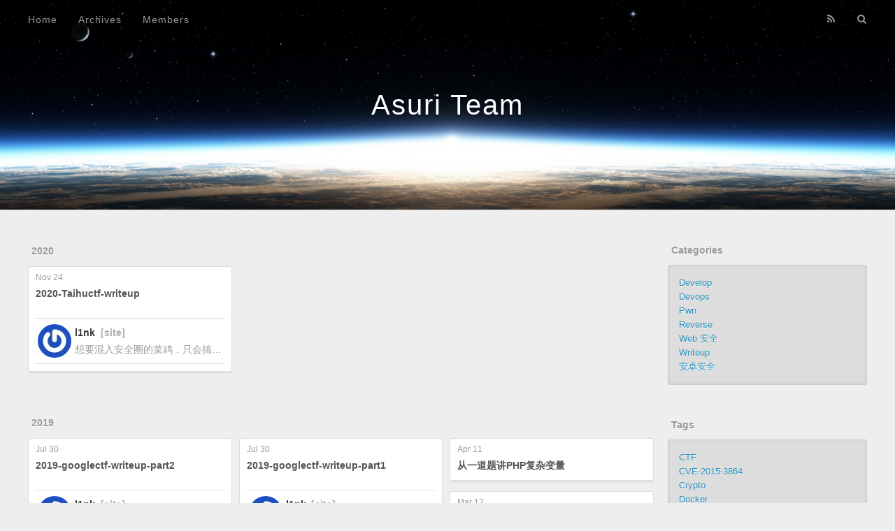

--- FILE ---
content_type: text/html
request_url: https://asuri.club/archives/
body_size: 4208
content:
<!DOCTYPE html>
<html>
<head>
  <meta charset="utf-8">
  
  <title>Archives | Asuri Team</title>
  <meta name="viewport" content="width=device-width, initial-scale=1, maximum-scale=1">
  <meta property="og:type" content="website">
<meta property="og:title" content="Asuri Team">
<meta property="og:url" content="http://asuri.org/archives/index.html">
<meta property="og:site_name" content="Asuri Team">
<meta property="og:locale">
<meta property="article:author" content="All Members">
<meta name="twitter:card" content="summary">
  
    <link rel="alternate" href="/atom.xml" title="Asuri Team" type="application/atom+xml">
  
  
    <link rel="icon" href="/favicon.png">
  
  
    <link href="//fonts.googleapis.com/css?family=Source+Code+Pro" rel="stylesheet" type="text/css">
  
  
<link rel="stylesheet" href="/css/style.css">

  

<meta name="generator" content="Hexo 5.2.0"></head>


<body>
  <div id="container">
    

    <div id="wrap">
      <header id="header">
  <div id="banner"></div>
  <div id="header-outer" class="outer">
    <div id="header-title" class="inner">
      <h1 id="logo-wrap">
        <a href="/" id="logo">Asuri Team</a>
      </h1>
      
    </div>
    <div id="header-inner" class="inner">
      <nav id="main-nav">
        <a id="main-nav-toggle" class="nav-icon"></a>
        
          <a class="main-nav-link" href="/">Home</a>
        
          <a class="main-nav-link" href="/archives">Archives</a>
        
          <a class="main-nav-link" href="/members">Members</a>
        
      </nav>
      <nav id="sub-nav">
        
          <a id="nav-rss-link" class="nav-icon" href="/atom.xml" title="RSS Feed"></a>
        
        <a id="nav-search-btn" class="nav-icon" title="Search"></a>
      </nav>
      <div id="search-form-wrap">
        <form action="//google.com/search" method="get" accept-charset="UTF-8" class="search-form"><input type="search" name="q" class="search-form-input" placeholder="Search"><button type="submit" class="search-form-submit">&#xF002;</button><input type="hidden" name="sitesearch" value="http://asuri.org"></form>
      </div>
    </div>
  </div>
</header>
      <div class="outer">
        <section id="main">
  
  
    
    
      
      
      <section class="archives-wrap">
        <div class="archive-year-wrap">
          <a href="/archives/2020" class="archive-year">2020</a>
        </div>
        <div class="archives">
    
    <article class="archive-article archive-type-post">
  <div class="archive-article-inner">
    <header class="archive-article-header">
      <a href="/2020/11/24/2020-Taihuctf-writeup/" class="archive-article-date">
  <time datetime="2020-11-24T14:00:45.000Z" itemprop="datePublished">Nov 24</time>
</a>
      
  
    <h1 itemprop="name">
      <a class="archive-article-title" href="/2020/11/24/2020-Taihuctf-writeup/">2020-Taihuctf-writeup</a>
    </h1>
  


  <div class="article-author">
    <img src="https://www.gravatar.com/avatar/f4436263f3150c6b60b87869224e99e3?s=48">
    <div class="article-author-info">
      <a href="/author/l1nk" class="article-author-name">l1nk</a>
      <a target="_blank" rel="noopener" href="http://showlinkroom.me/" class="article-author-site" title="Visit the author's site">[site]</a>
      <div class="article-author-about" title="想要混入安全圈的菜鸡，只会搞简单的bin">想要混入安全圈的菜鸡，只会搞简单的bin</div>
    </div>
  </div>


    </header>
  </div>
</article>
  
    
    
      
        </div></section>
      
      
      <section class="archives-wrap">
        <div class="archive-year-wrap">
          <a href="/archives/2019" class="archive-year">2019</a>
        </div>
        <div class="archives">
    
    <article class="archive-article archive-type-post">
  <div class="archive-article-inner">
    <header class="archive-article-header">
      <a href="/2019/07/30/2019-googlectf-writeup-part2/" class="archive-article-date">
  <time datetime="2019-07-30T15:31:47.000Z" itemprop="datePublished">Jul 30</time>
</a>
      
  
    <h1 itemprop="name">
      <a class="archive-article-title" href="/2019/07/30/2019-googlectf-writeup-part2/">2019-googlectf-writeup-part2</a>
    </h1>
  


  <div class="article-author">
    <img src="https://www.gravatar.com/avatar/f4436263f3150c6b60b87869224e99e3?s=48">
    <div class="article-author-info">
      <a href="/author/l1nk" class="article-author-name">l1nk</a>
      <a target="_blank" rel="noopener" href="http://showlinkroom.me/" class="article-author-site" title="Visit the author's site">[site]</a>
      <div class="article-author-about" title="想要混入安全圈的菜鸡，只会搞简单的bin">想要混入安全圈的菜鸡，只会搞简单的bin</div>
    </div>
  </div>


    </header>
  </div>
</article>
  
    
    
    <article class="archive-article archive-type-post">
  <div class="archive-article-inner">
    <header class="archive-article-header">
      <a href="/2019/07/30/2019-googlectf-writeup-part1/" class="archive-article-date">
  <time datetime="2019-07-30T15:22:09.000Z" itemprop="datePublished">Jul 30</time>
</a>
      
  
    <h1 itemprop="name">
      <a class="archive-article-title" href="/2019/07/30/2019-googlectf-writeup-part1/">2019-googlectf-writeup-part1</a>
    </h1>
  


  <div class="article-author">
    <img src="https://www.gravatar.com/avatar/f4436263f3150c6b60b87869224e99e3?s=48">
    <div class="article-author-info">
      <a href="/author/l1nk" class="article-author-name">l1nk</a>
      <a target="_blank" rel="noopener" href="http://showlinkroom.me/" class="article-author-site" title="Visit the author's site">[site]</a>
      <div class="article-author-about" title="想要混入安全圈的菜鸡，只会搞简单的bin">想要混入安全圈的菜鸡，只会搞简单的bin</div>
    </div>
  </div>


    </header>
  </div>
</article>
  
    
    
    <article class="archive-article archive-type-post">
  <div class="archive-article-inner">
    <header class="archive-article-header">
      <a href="/2019/04/22/Asuri_2019/" class="archive-article-date">
  <time datetime="2019-04-22T14:20:00.000Z" itemprop="datePublished">Apr 22</time>
</a>
      
  
    <h1 itemprop="name">
      <a class="archive-article-title" href="/2019/04/22/Asuri_2019/">2019 第十二届全国大学生信息安全竞赛—创新实践能力赛线上赛-Asuri 2019 wp</a>
    </h1>
  



    </header>
  </div>
</article>
  
    
    
    <article class="archive-article archive-type-post">
  <div class="archive-article-inner">
    <header class="archive-article-header">
      <a href="/2019/04/10/PHP%E5%A4%8D%E6%9D%82%E5%8F%98%E9%87%8F/" class="archive-article-date">
  <time datetime="2019-04-10T17:57:32.000Z" itemprop="datePublished">Apr 11</time>
</a>
      
  
    <h1 itemprop="name">
      <a class="archive-article-title" href="/2019/04/10/PHP%E5%A4%8D%E6%9D%82%E5%8F%98%E9%87%8F/">从一道题讲PHP复杂变量</a>
    </h1>
  



    </header>
  </div>
</article>
  
    
    
    <article class="archive-article archive-type-post">
  <div class="archive-article-inner">
    <header class="archive-article-header">
      <a href="/2019/03/12/%E5%91%BD%E4%BB%A4%E6%89%A7%E8%A1%8C%E5%88%B0%E6%8F%90%E6%9D%83/" class="archive-article-date">
  <time datetime="2019-03-12T05:44:47.000Z" itemprop="datePublished">Mar 12</time>
</a>
      
  
    <h1 itemprop="name">
      <a class="archive-article-title" href="/2019/03/12/%E5%91%BD%E4%BB%A4%E6%89%A7%E8%A1%8C%E5%88%B0%E6%8F%90%E6%9D%83/">命令执行到提权</a>
    </h1>
  



    </header>
  </div>
</article>
  
    
    
    <article class="archive-article archive-type-post">
  <div class="archive-article-inner">
    <header class="archive-article-header">
      <a href="/2019/01/17/%E5%91%BD%E4%BB%A4%E6%89%A7%E8%A1%8C/" class="archive-article-date">
  <time datetime="2019-01-17T10:55:27.000Z" itemprop="datePublished">Jan 17</time>
</a>
      
  
    <h1 itemprop="name">
      <a class="archive-article-title" href="/2019/01/17/%E5%91%BD%E4%BB%A4%E6%89%A7%E8%A1%8C/">巧用命令注入的N种方式</a>
    </h1>
  



    </header>
  </div>
</article>
  
    
    
      
        </div></section>
      
      
      <section class="archives-wrap">
        <div class="archive-year-wrap">
          <a href="/archives/2018" class="archive-year">2018</a>
        </div>
        <div class="archives">
    
    <article class="archive-article archive-type-post">
  <div class="archive-article-inner">
    <header class="archive-article-header">
      <a href="/2018/12/25/NUAACTF-2018-%E5%AE%98%E6%96%B9wp/" class="archive-article-date">
  <time datetime="2018-12-25T04:23:41.000Z" itemprop="datePublished">Dec 25</time>
</a>
      
  
    <h1 itemprop="name">
      <a class="archive-article-title" href="/2018/12/25/NUAACTF-2018-%E5%AE%98%E6%96%B9wp/">NUAACTF_2018 官方wp</a>
    </h1>
  


  <div class="article-author">
    <img src="https://www.gravatar.com/avatar/204a0c779acdb62f9084826396f6dccb?s=48">
    <div class="article-author-info">
      <a href="/author/zedd" class="article-author-name">ZeddYu</a>
      <a target="_blank" rel="noopener" href="https://blog.zeddyu.info" class="article-author-site" title="Visit the author's site">[site]</a>
      <div class="article-author-about" title="16级成员，萌新 Web 选手，一个想去 DEFCON 的萌新">16级成员，萌新 Web 选手，一个想去 DEFCON 的萌新</div>
    </div>
  </div>


    </header>
  </div>
</article>
  
    
    
    <article class="archive-article archive-type-post">
  <div class="archive-article-inner">
    <header class="archive-article-header">
      <a href="/2018/08/25/run-multi-service-in-one-container/" class="archive-article-date">
  <time datetime="2018-08-25T12:50:01.000Z" itemprop="datePublished">Aug 25</time>
</a>
      
  
    <h1 itemprop="name">
      <a class="archive-article-title" href="/2018/08/25/run-multi-service-in-one-container/">如何科学的在Docker Container中运行多个服务</a>
    </h1>
  


  <div class="article-author">
    <img src="https://www.gravatar.com/avatar/f01e244e1449cf023c69581c97912214?s=48">
    <div class="article-author-info">
      <a href="/author/xm1994" class="article-author-name">Yibai Zhang</a>
      <a target="_blank" rel="noopener" href="https://www.summershrimp.com/" class="article-author-site" title="Visit the author's site">[site]</a>
      <div class="article-author-about" title="一只苦逼的研发狗，理智成为安全工程师。">一只苦逼的研发狗，理智成为安全工程师。</div>
    </div>
  </div>


    </header>
  </div>
</article>
  
    
    
    <article class="archive-article archive-type-post">
  <div class="archive-article-inner">
    <header class="archive-article-header">
      <a href="/2018/05/12/xinetd-kafel/" class="archive-article-date">
  <time datetime="2018-05-12T15:50:01.000Z" itemprop="datePublished">May 12</time>
</a>
      
  
    <h1 itemprop="name">
      <a class="archive-article-title" href="/2018/05/12/xinetd-kafel/">xinetd-kafel - 一个更安全的xinetd服务</a>
    </h1>
  


  <div class="article-author">
    <img src="https://www.gravatar.com/avatar/f01e244e1449cf023c69581c97912214?s=48">
    <div class="article-author-info">
      <a href="/author/xm1994" class="article-author-name">Yibai Zhang</a>
      <a target="_blank" rel="noopener" href="https://www.summershrimp.com/" class="article-author-site" title="Visit the author's site">[site]</a>
      <div class="article-author-about" title="一只苦逼的研发狗，理智成为安全工程师。">一只苦逼的研发狗，理智成为安全工程师。</div>
    </div>
  </div>


    </header>
  </div>
</article>
  
  
    </div></section>
  


  <nav id="page-nav">
    <span class="page-number current">1</span><a class="page-number" href="/archives/page/2/">2</a><a class="page-number" href="/archives/page/3/">3</a><a class="extend next" rel="next" href="/archives/page/2/">__(&#39;next&#39;) &amp;raquo;</a>
  </nav>
</section>
        
        <aside id="sidebar">
  
    
  <div class="widget-wrap">
    <h3 class="widget-title">Categories</h3>
    <div class="widget">
      <ul class="category-list"><li class="category-list-item"><a class="category-list-link" href="/categories/Develop/">Develop</a></li><li class="category-list-item"><a class="category-list-link" href="/categories/Devops/">Devops</a></li><li class="category-list-item"><a class="category-list-link" href="/categories/Pwn/">Pwn</a></li><li class="category-list-item"><a class="category-list-link" href="/categories/Reverse/">Reverse</a></li><li class="category-list-item"><a class="category-list-link" href="/categories/Web-%E5%AE%89%E5%85%A8/">Web 安全</a></li><li class="category-list-item"><a class="category-list-link" href="/categories/Writeup/">Writeup</a></li><li class="category-list-item"><a class="category-list-link" href="/categories/%E5%AE%89%E5%8D%93%E5%AE%89%E5%85%A8/">安卓安全</a></li></ul>
    </div>
  </div>


  
    
  <div class="widget-wrap">
    <h3 class="widget-title">Tags</h3>
    <div class="widget">
      <ul class="tag-list" itemprop="keywords"><li class="tag-list-item"><a class="tag-list-link" href="/tags/CTF/" rel="tag">CTF</a></li><li class="tag-list-item"><a class="tag-list-link" href="/tags/CVE-2015-3864/" rel="tag">CVE-2015-3864</a></li><li class="tag-list-item"><a class="tag-list-link" href="/tags/Crypto/" rel="tag">Crypto</a></li><li class="tag-list-item"><a class="tag-list-link" href="/tags/Docker/" rel="tag">Docker</a></li><li class="tag-list-item"><a class="tag-list-link" href="/tags/Pwn/" rel="tag">Pwn</a></li><li class="tag-list-item"><a class="tag-list-link" href="/tags/RCE/" rel="tag">RCE</a></li><li class="tag-list-item"><a class="tag-list-link" href="/tags/ROP/" rel="tag">ROP</a></li><li class="tag-list-item"><a class="tag-list-link" href="/tags/Rev/" rel="tag">Rev</a></li><li class="tag-list-item"><a class="tag-list-link" href="/tags/Tools/" rel="tag">Tools</a></li><li class="tag-list-item"><a class="tag-list-link" href="/tags/Windows/" rel="tag">Windows</a></li><li class="tag-list-item"><a class="tag-list-link" href="/tags/analytics/" rel="tag">analytics</a></li><li class="tag-list-item"><a class="tag-list-link" href="/tags/googlectf/" rel="tag">googlectf</a></li><li class="tag-list-item"><a class="tag-list-link" href="/tags/jctf/" rel="tag">jctf</a></li><li class="tag-list-item"><a class="tag-list-link" href="/tags/linux/" rel="tag">linux</a></li><li class="tag-list-item"><a class="tag-list-link" href="/tags/mirai/" rel="tag">mirai</a></li><li class="tag-list-item"><a class="tag-list-link" href="/tags/nuaactf/" rel="tag">nuaactf</a></li><li class="tag-list-item"><a class="tag-list-link" href="/tags/phantom/" rel="tag">phantom</a></li><li class="tag-list-item"><a class="tag-list-link" href="/tags/php/" rel="tag">php</a></li><li class="tag-list-item"><a class="tag-list-link" href="/tags/qzone/" rel="tag">qzone</a></li><li class="tag-list-item"><a class="tag-list-link" href="/tags/reverse/" rel="tag">reverse</a></li><li class="tag-list-item"><a class="tag-list-link" href="/tags/suctf/" rel="tag">suctf</a></li><li class="tag-list-item"><a class="tag-list-link" href="/tags/virus/" rel="tag">virus</a></li><li class="tag-list-item"><a class="tag-list-link" href="/tags/windows/" rel="tag">windows</a></li><li class="tag-list-item"><a class="tag-list-link" href="/tags/writeup/" rel="tag">writeup</a></li><li class="tag-list-item"><a class="tag-list-link" href="/tags/xss/" rel="tag">xss</a></li><li class="tag-list-item"><a class="tag-list-link" href="/tags/%E6%96%87%E4%BB%B6%E6%A0%BC%E5%BC%8F%E6%BC%8F%E6%B4%9E/" rel="tag">文件格式漏洞</a></li></ul>
    </div>
  </div>


  
    
  <div class="widget-wrap">
    <h3 class="widget-title">Tag Cloud</h3>
    <div class="widget tagcloud">
      <a href="/tags/CTF/" style="font-size: 10px;">CTF</a> <a href="/tags/CVE-2015-3864/" style="font-size: 10px;">CVE-2015-3864</a> <a href="/tags/Crypto/" style="font-size: 10px;">Crypto</a> <a href="/tags/Docker/" style="font-size: 10px;">Docker</a> <a href="/tags/Pwn/" style="font-size: 15px;">Pwn</a> <a href="/tags/RCE/" style="font-size: 15px;">RCE</a> <a href="/tags/ROP/" style="font-size: 10px;">ROP</a> <a href="/tags/Rev/" style="font-size: 10px;">Rev</a> <a href="/tags/Tools/" style="font-size: 15px;">Tools</a> <a href="/tags/Windows/" style="font-size: 10px;">Windows</a> <a href="/tags/analytics/" style="font-size: 10px;">analytics</a> <a href="/tags/googlectf/" style="font-size: 15px;">googlectf</a> <a href="/tags/jctf/" style="font-size: 10px;">jctf</a> <a href="/tags/linux/" style="font-size: 15px;">linux</a> <a href="/tags/mirai/" style="font-size: 10px;">mirai</a> <a href="/tags/nuaactf/" style="font-size: 15px;">nuaactf</a> <a href="/tags/phantom/" style="font-size: 10px;">phantom</a> <a href="/tags/php/" style="font-size: 10px;">php</a> <a href="/tags/qzone/" style="font-size: 10px;">qzone</a> <a href="/tags/reverse/" style="font-size: 10px;">reverse</a> <a href="/tags/suctf/" style="font-size: 10px;">suctf</a> <a href="/tags/virus/" style="font-size: 10px;">virus</a> <a href="/tags/windows/" style="font-size: 10px;">windows</a> <a href="/tags/writeup/" style="font-size: 20px;">writeup</a> <a href="/tags/xss/" style="font-size: 15px;">xss</a> <a href="/tags/%E6%96%87%E4%BB%B6%E6%A0%BC%E5%BC%8F%E6%BC%8F%E6%B4%9E/" style="font-size: 10px;">文件格式漏洞</a>
    </div>
  </div>

  
    
  <div class="widget-wrap">
    <h3 class="widget-title">Archives</h3>
    <div class="widget">
      <ul class="archive-list"><li class="archive-list-item"><a class="archive-list-link" href="/archives/2020/11/">November 2020</a></li><li class="archive-list-item"><a class="archive-list-link" href="/archives/2019/07/">July 2019</a></li><li class="archive-list-item"><a class="archive-list-link" href="/archives/2019/04/">April 2019</a></li><li class="archive-list-item"><a class="archive-list-link" href="/archives/2019/03/">March 2019</a></li><li class="archive-list-item"><a class="archive-list-link" href="/archives/2019/01/">January 2019</a></li><li class="archive-list-item"><a class="archive-list-link" href="/archives/2018/12/">December 2018</a></li><li class="archive-list-item"><a class="archive-list-link" href="/archives/2018/08/">August 2018</a></li><li class="archive-list-item"><a class="archive-list-link" href="/archives/2018/05/">May 2018</a></li><li class="archive-list-item"><a class="archive-list-link" href="/archives/2018/01/">January 2018</a></li><li class="archive-list-item"><a class="archive-list-link" href="/archives/2017/11/">November 2017</a></li><li class="archive-list-item"><a class="archive-list-link" href="/archives/2017/06/">June 2017</a></li><li class="archive-list-item"><a class="archive-list-link" href="/archives/2016/11/">November 2016</a></li><li class="archive-list-item"><a class="archive-list-link" href="/archives/2016/10/">October 2016</a></li><li class="archive-list-item"><a class="archive-list-link" href="/archives/2016/09/">September 2016</a></li><li class="archive-list-item"><a class="archive-list-link" href="/archives/2016/08/">August 2016</a></li><li class="archive-list-item"><a class="archive-list-link" href="/archives/2016/06/">June 2016</a></li><li class="archive-list-item"><a class="archive-list-link" href="/archives/2016/04/">April 2016</a></li><li class="archive-list-item"><a class="archive-list-link" href="/archives/2015/11/">November 2015</a></li><li class="archive-list-item"><a class="archive-list-link" href="/archives/2015/08/">August 2015</a></li><li class="archive-list-item"><a class="archive-list-link" href="/archives/1970/01/">January 1970</a></li></ul>
    </div>
  </div>


  
    
  <div class="widget-wrap">
    <h3 class="widget-title">Recent Posts</h3>
    <div class="widget">
      <ul>
        
          <li>
            <a href="/2020/11/24/2020-Taihuctf-writeup/">2020-Taihuctf-writeup</a>
          </li>
        
          <li>
            <a href="/2019/07/30/2019-googlectf-writeup-part2/">2019-googlectf-writeup-part2</a>
          </li>
        
          <li>
            <a href="/2019/07/30/2019-googlectf-writeup-part1/">2019-googlectf-writeup-part1</a>
          </li>
        
          <li>
            <a href="/2019/04/22/Asuri_2019/">2019 第十二届全国大学生信息安全竞赛—创新实践能力赛线上赛-Asuri 2019 wp</a>
          </li>
        
          <li>
            <a href="/2019/04/10/PHP%E5%A4%8D%E6%9D%82%E5%8F%98%E9%87%8F/">从一道题讲PHP复杂变量</a>
          </li>
        
      </ul>
    </div>
  </div>

  
</aside>
        
      </div>
      <footer id="footer">
  
  <div class="outer">
    <div id="footer-info" class="inner">
      &copy; 2023 All Members<br>
      Powered by <a href="http://hexo.io/" target="_blank">Hexo</a>
      <a href="https://beian.miit.gov.cn/" target="_blank">鲁ICP备15035817号-2</a>
    </div>
  </div>
</footer>

    </div>
    <nav id="mobile-nav">
  
    <a href="/" class="mobile-nav-link">Home</a>
  
    <a href="/archives" class="mobile-nav-link">Archives</a>
  
    <a href="/members" class="mobile-nav-link">Members</a>
  
</nav>
    

<script src="//ajax.googleapis.com/ajax/libs/jquery/2.0.3/jquery.min.js"></script>


  
<link rel="stylesheet" href="/fancybox/jquery.fancybox.css">

  
<script src="/fancybox/jquery.fancybox.pack.js"></script>




<script src="/js/script.js"></script>


    
  </div>

</body>

</html>